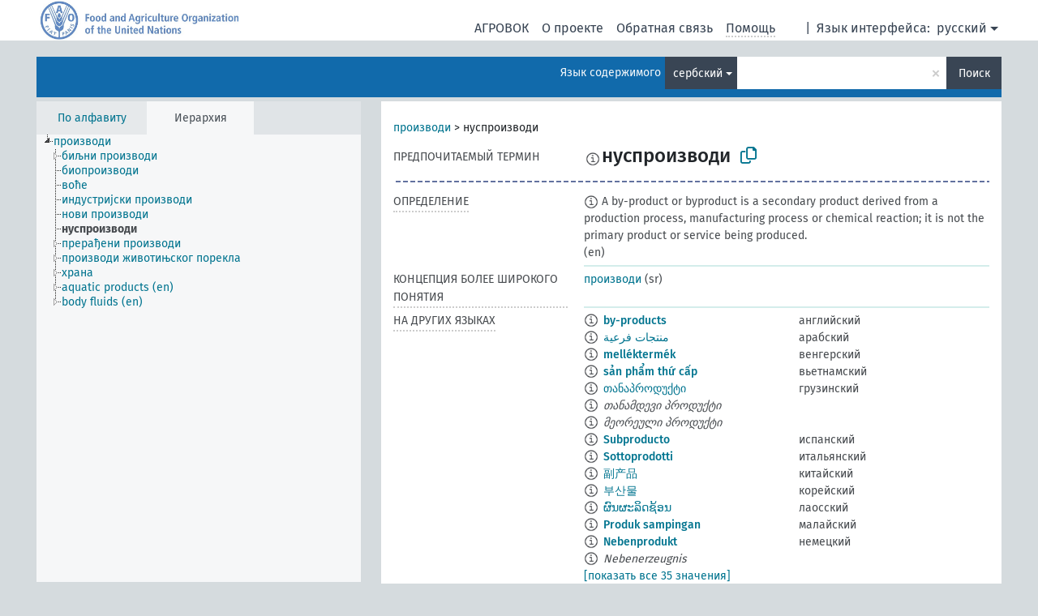

--- FILE ---
content_type: text/html; charset=UTF-8
request_url: https://agrovoc.fao.org/skosmosAsfa/asfa/ru/page/?clang=sr&uri=http%3A%2F%2Faims.fao.org%2Faos%2Fagrovoc%2Fc_1172
body_size: 10579
content:
<!DOCTYPE html>
<html dir="ltr" lang="ru" prefix="og: https://ogp.me/ns#">
<head>
<base href="https://agrovoc.fao.org/skosmosAsfa/">
<link rel="shortcut icon" href="favicon.ico">
<meta http-equiv="X-UA-Compatible" content="IE=Edge">
<meta http-equiv="Content-Type" content="text/html; charset=UTF-8">
<meta name="viewport" content="width=device-width, initial-scale=1.0">
<meta name="format-detection" content="telephone=no">
<meta name="generator" content="Skosmos 2.18">
<meta name="title" content="нуспроизводи - Asfa - asfa">
<meta property="og:title" content="нуспроизводи - Asfa - asfa">
<meta name="description" content="Concept нуспроизводи in vocabulary ">
<meta property="og:description" content="Concept нуспроизводи in vocabulary ">
<link rel="canonical" href="https://agrovoc.fao.org/skosmosAsfa/asfa/ru/page/c_1172?clang=sr">
<meta property="og:url" content="https://agrovoc.fao.org/skosmosAsfa/asfa/ru/page/c_1172?clang=sr">
<meta property="og:type" content="website">
<meta property="og:site_name" content="asfa">
<link href="vendor/twbs/bootstrap/dist/css/bootstrap.min.css" media="screen, print" rel="stylesheet" type="text/css">
<link href="vendor/vakata/jstree/dist/themes/default/style.min.css" media="screen, print" rel="stylesheet" type="text/css">
<link href="vendor/davidstutz/bootstrap-multiselect/dist/css/bootstrap-multiselect.min.css" media="screen, print" rel="stylesheet" type="text/css">
<link href="resource/css/fira.css" media="screen, print" rel="stylesheet" type="text/css">
<link href="resource/fontawesome/css/fontawesome.css" media="screen, print" rel="stylesheet" type="text/css">
<link href="resource/fontawesome/css/regular.css" media="screen, print" rel="stylesheet" type="text/css">
<link href="resource/fontawesome/css/solid.css" media="screen, print" rel="stylesheet" type="text/css">
<link href="resource/css/styles.css" media="screen, print" rel="stylesheet" type="text/css">
<link href="resource/css/fao.css" media="screen, print" rel="stylesheet" type="text/css">

<title>нуспроизводи - Asfa - asfa</title>
</head>
<body class="vocab-asfa">
  <noscript>
    <strong>We're sorry but Skosmos doesn't work properly without JavaScript enabled. Please enable it to continue.</strong>
  </noscript>
  <a id="skiptocontent" href="asfa/ru/page/?clang=sr&amp;uri=http%3A%2F%2Faims.fao.org%2Faos%2Fagrovoc%2Fc_1172#maincontent">Перейти к основному содержанию</a>
  <div class="topbar-container topbar-white">
    <div class="topbar topbar-white">
      <div id="topbar-service-helper">
<a  class="service-ru" href="ru/?clang=sr"><h1 id="service-name">Skosmos</h1></a>
</div>
<div id="topbar-language-navigation">
<div id="language" class="dropdown"><span class="navigation-font">|</span>
  <span class="navigation-font">Язык интерфейса:</span>
  <button type="button" class="btn btn-default dropdown-toggle navigation-font" data-bs-toggle="dropdown">русский<span class="caret"></span></button>
  <ul class="dropdown-menu dropdown-menu-end">
      <li><a class="dropdown-item" id="language-ar" class="versal" href="asfa/ar/page/?clang=sr&amp;uri=http%3A%2F%2Faims.fao.org%2Faos%2Fagrovoc%2Fc_1172"> العربية</a></li>
        <li><a class="dropdown-item" id="language-en" class="versal" href="asfa/en/page/?clang=sr&amp;uri=http%3A%2F%2Faims.fao.org%2Faos%2Fagrovoc%2Fc_1172"> English</a></li>
        <li><a class="dropdown-item" id="language-es" class="versal" href="asfa/es/page/?clang=sr&amp;uri=http%3A%2F%2Faims.fao.org%2Faos%2Fagrovoc%2Fc_1172"> español</a></li>
        <li><a class="dropdown-item" id="language-fr" class="versal" href="asfa/fr/page/?clang=sr&amp;uri=http%3A%2F%2Faims.fao.org%2Faos%2Fagrovoc%2Fc_1172"> français</a></li>
            <li><a class="dropdown-item" id="language-zh" class="versal" href="asfa/zh/page/?clang=sr&amp;uri=http%3A%2F%2Faims.fao.org%2Faos%2Fagrovoc%2Fc_1172"> 中文</a></li>
      </ul>
</div>
<div id="navigation">
          <a href="http://www.fao.org/agrovoc/" class="navigation-font"> АГРОВОК </a>
     <a href="ru/about?clang=sr" id="navi2" class="navigation-font">
  О проекте  </a>
  <a href="asfa/ru/feedback?clang=sr" id="navi3" class="navigation-font">
  Обратная связь  </a>
  <span class="skosmos-tooltip-wrapper skosmos-tooltip t-bottom" id="navi4" tabindex="0" data-title="Наведите указатель мышки на текст с пунктирным подчеркиванием, чтобы увидеть информацию о свойстве. &#xa; &#xa; Для сокращения поиска, пожалуйста, используйте символ * как в *животное или *патент*. В конце поисковых слов, поиск будет сокращён автоматически, даже если символ сокращения не введён вручную: таким образом, кот выдаст те же результаты, что и кот*.">
    <span class="navigation-font">Помощь</span>
  </span>
</div>
</div>

<!-- top-bar ENDS HERE -->

    </div>
  </div>
    <div class="headerbar">
    <div class="header-row"><div class="headerbar-coloured"></div><div class="header-left">
  <h1><a href="asfa/ru/?clang=sr"></a></h1>
</div>
<div class="header-float">
      <h2 class="sr-only">Поиск по словарю</h2>
    <div class="search-vocab-text"><p>Язык содержимого</p></div>
    <form class="navbar-form" role="search" name="text-search" action="asfa/ru/search">
    <input style="display: none" name="clang" value="sr" id="lang-input">
    <div class="input-group">
      <div class="input-group-btn">
        <label class="sr-only" for="lang-dropdown-toggle">Язык содержимого и поиска</label>
        <button type="button" class="btn btn-default dropdown-toggle" data-bs-toggle="dropdown" aria-expanded="false" id="lang-dropdown-toggle">сербский<span class="caret"></span></button>
        <ul class="dropdown-menu" aria-labelledby="lang-dropdown-toggle">
                            <li><a class="dropdown-item" href="asfa/ru/page/c_1172?clang=en" class="lang-button" hreflang="en">английский</a></li>
                    <li><a class="dropdown-item" href="asfa/ru/page/c_1172?clang=ar" class="lang-button" hreflang="ar">арабский</a></li>
                    <li><a class="dropdown-item" href="asfa/ru/page/c_1172?clang=be" class="lang-button" hreflang="be">белорусский</a></li>
                    <li><a class="dropdown-item" href="asfa/ru/page/c_1172?clang=my" class="lang-button" hreflang="my">бирманский</a></li>
                    <li><a class="dropdown-item" href="asfa/ru/page/c_1172?clang=hu" class="lang-button" hreflang="hu">венгерский</a></li>
                    <li><a class="dropdown-item" href="asfa/ru/page/c_1172?clang=vi" class="lang-button" hreflang="vi">вьетнамский</a></li>
                    <li><a class="dropdown-item" href="asfa/ru/page/c_1172?clang=el" class="lang-button" hreflang="el">греческий</a></li>
                    <li><a class="dropdown-item" href="asfa/ru/page/c_1172?clang=ka" class="lang-button" hreflang="ka">грузинский</a></li>
                    <li><a class="dropdown-item" href="asfa/ru/page/c_1172?clang=da" class="lang-button" hreflang="da">датский</a></li>
                    <li><a class="dropdown-item" href="asfa/ru/page/c_1172?clang=es" class="lang-button" hreflang="es">испанский</a></li>
                    <li><a class="dropdown-item" href="asfa/ru/page/c_1172?clang=it" class="lang-button" hreflang="it">итальянский</a></li>
                    <li><a class="dropdown-item" href="asfa/ru/page/c_1172?clang=ca" class="lang-button" hreflang="ca">каталанский</a></li>
                    <li><a class="dropdown-item" href="asfa/ru/page/c_1172?clang=zh" class="lang-button" hreflang="zh">китайский</a></li>
                    <li><a class="dropdown-item" href="asfa/ru/page/c_1172?clang=ko" class="lang-button" hreflang="ko">корейский</a></li>
                    <li><a class="dropdown-item" href="asfa/ru/page/c_1172?clang=km" class="lang-button" hreflang="km">кхмерский</a></li>
                    <li><a class="dropdown-item" href="asfa/ru/page/c_1172?clang=lo" class="lang-button" hreflang="lo">лаосский</a></li>
                    <li><a class="dropdown-item" href="asfa/ru/page/c_1172?clang=la" class="lang-button" hreflang="la">латинский</a></li>
                    <li><a class="dropdown-item" href="asfa/ru/page/c_1172?clang=ms" class="lang-button" hreflang="ms">малайский</a></li>
                    <li><a class="dropdown-item" href="asfa/ru/page/c_1172?clang=de" class="lang-button" hreflang="de">немецкий</a></li>
                    <li><a class="dropdown-item" href="asfa/ru/page/c_1172?clang=nl" class="lang-button" hreflang="nl">нидерландский</a></li>
                    <li><a class="dropdown-item" href="asfa/ru/page/c_1172?clang=nb" class="lang-button" hreflang="nb">норвежский букмол</a></li>
                    <li><a class="dropdown-item" href="asfa/ru/page/c_1172?clang=nn" class="lang-button" hreflang="nn">нюнорск</a></li>
                    <li><a class="dropdown-item" href="asfa/ru/page/c_1172?clang=fa" class="lang-button" hreflang="fa">персидский</a></li>
                    <li><a class="dropdown-item" href="asfa/ru/page/c_1172?clang=pl" class="lang-button" hreflang="pl">польский</a></li>
                    <li><a class="dropdown-item" href="asfa/ru/page/c_1172?clang=pt" class="lang-button" hreflang="pt">португальский</a></li>
                    <li><a class="dropdown-item" href="asfa/ru/page/c_1172?clang=pt-BR" class="lang-button" hreflang="pt-BR">португальский (Бразилия)</a></li>
                    <li><a class="dropdown-item" href="asfa/ru/page/c_1172?clang=ro" class="lang-button" hreflang="ro">румынский</a></li>
                    <li><a class="dropdown-item" href="asfa/ru/page/c_1172" class="lang-button" hreflang="ru">русский</a></li>
                    <li><a class="dropdown-item" href="asfa/ru/page/c_1172?clang=sr" class="lang-button" hreflang="sr">сербский</a></li>
                    <li><a class="dropdown-item" href="asfa/ru/page/c_1172?clang=sk" class="lang-button" hreflang="sk">словацкий</a></li>
                    <li><a class="dropdown-item" href="asfa/ru/page/c_1172?clang=sw" class="lang-button" hreflang="sw">суахили</a></li>
                    <li><a class="dropdown-item" href="asfa/ru/page/c_1172?clang=th" class="lang-button" hreflang="th">тайский</a></li>
                    <li><a class="dropdown-item" href="asfa/ru/page/c_1172?clang=te" class="lang-button" hreflang="te">телугу</a></li>
                    <li><a class="dropdown-item" href="asfa/ru/page/c_1172?clang=tr" class="lang-button" hreflang="tr">турецкий</a></li>
                    <li><a class="dropdown-item" href="asfa/ru/page/c_1172?clang=uk" class="lang-button" hreflang="uk">украинский</a></li>
                    <li><a class="dropdown-item" href="asfa/ru/page/c_1172?clang=fi" class="lang-button" hreflang="fi">финский</a></li>
                    <li><a class="dropdown-item" href="asfa/ru/page/c_1172?clang=fr" class="lang-button" hreflang="fr">французский</a></li>
                    <li><a class="dropdown-item" href="asfa/ru/page/c_1172?clang=hi" class="lang-button" hreflang="hi">хинди</a></li>
                    <li><a class="dropdown-item" href="asfa/ru/page/c_1172?clang=cs" class="lang-button" hreflang="cs">чешский</a></li>
                    <li><a class="dropdown-item" href="asfa/ru/page/c_1172?clang=sv" class="lang-button" hreflang="sv">шведский</a></li>
                    <li><a class="dropdown-item" href="asfa/ru/page/c_1172?clang=et" class="lang-button" hreflang="et">эстонский</a></li>
                    <li><a class="dropdown-item" href="asfa/ru/page/c_1172?clang=ja" class="lang-button" hreflang="ja">японский</a></li>
                            <li>
            <a class="dropdown-item" href="asfa/ru/page/?uri=http://aims.fao.org/aos/agrovoc/c_1172&amp;clang=sr&amp;anylang=on"
              class="lang-button" id="lang-button-all">Любой язык</a>
            <input name="anylang" type="checkbox">
          </li>
        </ul>
      </div><!-- /btn-group -->
      <label class="sr-only" for="search-field">Введите термин для поиска</label>
      <input id="search-field" type="text" class="form-control" name="q" value="">
      <div class="input-group-btn">
        <label class="sr-only" for="search-all-button">Найти</label>
        <button id="search-all-button" type="submit" class="btn btn-primary">Поиск</button>
      </div>
    </div>
      </form>
</div>
</div>  </div>
    <div class="main-container">
        <div id="sidebar">
          <div class="sidebar-buttons">
                <h2 class="sr-only">Список на боковой панели: составить список и просмотреть содержимое словаря по критерию</h2>
        <ul class="nav nav-tabs">
                                      <h3 class="sr-only">Показать словарные концепции по алфавиту</h3>
                    <li id="alpha" class="nav-item"><a class="nav-link" href="asfa/ru/index?clang=sr">По алфавиту</a></li>
                                                  <h3 class="sr-only">Показать словарные концепции по иерархии</h3>
                    <li id="hierarchy" class="nav-item">
            <a class="nav-link active" href="#" id="hier-trigger"
                        >Иерархия            </a>
          </li>
                                                </ul>
      </div>
      
            <h4 class="sr-only">Словарные концепции по алфавиту</h4>
            <div class="sidebar-grey  concept-hierarchy">
        <div id="alphabetical-menu">
                  </div>
              </div>
        </div>
    
            <main id="maincontent" tabindex="-1">
            <div class="content">
        <div id="content-top"></div>
                     <h2 class="sr-only">Информация о концепции</h2>
            <div class="concept-info">
      <div class="concept-main">
              <div class="row">
                                      <div class="crumb-path">
                        <a class="propertyvalue bread-crumb" href="asfa/ru/page/c_6211?clang=sr">производи</a><span class="bread-crumb"> > </span>
                                                <span class="bread-crumb propertylabel-pink">нуспроизводи</span>
                                                </div>
                          </div>
            <div class="row property prop-preflabel"><div class="property-label property-label-pref"><h3 class="versal">
                                      Предпочитаемый термин
                      </h3></div><div class="property-value-column"><span class="reified-property-value xl-pref-label tooltip-html"><img src="resource/pics/about.png"><div class="reified-tooltip tooltip-html-content"><p><span class="tooltip-prop">Создано</span>:
                <span class="versal">2020-02-04T08:49:06.811+01:00</span></p></div></span><span class="prefLabel" id="pref-label">нуспроизводи</span>
                &nbsp;
        <button type="button" data-bs-toggle="tooltip" data-bs-placement="button" title="Copy to clipboard" class="btn btn-default btn-xs copy-clipboard" for="#pref-label"><span class="fa-regular fa-copy"></span></button></div><div class="col-md-12"><div class="preflabel-spacer"></div></div></div>
                       <div class="row property prop-skos_definition">
          <div class="property-label">
            <h3 class="versal               property-click skosmos-tooltip-wrapper skosmos-tooltip t-top" data-title="Полное объяснение предполагаемого значения концепции
              ">
                              Определение
                          </h3>
          </div>
          <div class="property-value-column"><div class="property-value-wrapper">
                <ul>
                     <li>
                                                                            <span class="versal reified-property-value tooltip-html">
                  <img alt="Information" src="resource/pics/about.png"> A by-product or byproduct is a secondary product derived from a production process, manufacturing process or chemical reaction; it is not the primary product or service being produced. 
                  <div class="reified-tooltip tooltip-html-content"><p><span class="tooltip-prop">Источник</span>: <a href="https://en.wikipedia.org/wiki/By-product">https://en.wikipedia.org/wiki/By-product</a></p><p><span class="tooltip-prop">Создано</span>: <a href="">7/20/21</a></p></div>
                </span>
                                                <span class="versal"> (en)</span>                                                      </li>
                </ul>
                </div></div></div>
                               <div class="row property prop-skos_broader">
          <div class="property-label">
            <h3 class="versal               property-click skosmos-tooltip-wrapper skosmos-tooltip t-top" data-title="Концепция более широкого понятия
              ">
                              Концепция более широкого понятия
                          </h3>
          </div>
          <div class="property-value-column"><div class="property-value-wrapper">
                <ul>
                     <li>
                                                                               <a href="asfa/ru/page/c_6211?clang=sr"> производи</a>
                                                <span class="versal"> (sr)</span>                                                      </li>
                </ul>
                </div></div></div>
                                <div class="row property prop-other-languages">
        <div class="property-label"><h3 class="versal property-click skosmos-tooltip-wrapper skosmos-tooltip t-top" data-title="Термины для концепции на других языках." >На других языках</h3></div>
        <div class="property-value-column">
          <div class="property-value-wrapper">
            <ul>
                                          <li class="row other-languages first-of-language">
                <div class="col-6 versal versal-pref">
                                    <span class="reified-property-value xl-label tooltip-html">
                    <img alt="Information" src="resource/pics/about.png">
                    <div class="reified-tooltip tooltip-html-content">
                                                              <p><span class="tooltip-prop">Создано</span>:
                        <span class="versal">1981-01-09T00:00:00Z</span>
                      </p>
                                                                                  <p><span class="tooltip-prop">Последнее изменение</span>:
                        <span class="versal">2021-07-08T15:55:48</span>
                      </p>
                                                                                  <p><span class="tooltip-prop">skos:notation</span>:
                        <span class="versal">1172</span>
                      </p>
                                                            </div>
                  </span>
                                                      <a href='asfa/ru/page/c_1172?clang=en' hreflang='en'>by-products</a>
                                  </div>
                <div class="col-6 versal"><p>английский</p></div>
              </li>
                                                        <li class="row other-languages first-of-language">
                <div class="col-6 versal versal-pref">
                                    <span class="reified-property-value xl-label tooltip-html">
                    <img alt="Information" src="resource/pics/about.png">
                    <div class="reified-tooltip tooltip-html-content">
                                                              <p><span class="tooltip-prop">Создано</span>:
                        <span class="versal">2002-12-12T00:00:00Z</span>
                      </p>
                                                                                  <p><span class="tooltip-prop">skos:notation</span>:
                        <span class="versal">1172</span>
                      </p>
                                                            </div>
                  </span>
                                                      <a href='asfa/ru/page/c_1172?clang=ar' hreflang='ar'>منتجات فرعية</a>
                                  </div>
                <div class="col-6 versal"><p>арабский</p></div>
              </li>
                                                        <li class="row other-languages first-of-language">
                <div class="col-6 versal versal-pref">
                                    <span class="reified-property-value xl-label tooltip-html">
                    <img alt="Information" src="resource/pics/about.png">
                    <div class="reified-tooltip tooltip-html-content">
                                                              <p><span class="tooltip-prop">Создано</span>:
                        <span class="versal">2006-12-06T00:00:00Z</span>
                      </p>
                                                                                  <p><span class="tooltip-prop">skos:notation</span>:
                        <span class="versal">1172</span>
                      </p>
                                                            </div>
                  </span>
                                                      <a href='asfa/ru/page/c_1172?clang=hu' hreflang='hu'>melléktermék</a>
                                  </div>
                <div class="col-6 versal"><p>венгерский</p></div>
              </li>
                                                        <li class="row other-languages first-of-language">
                <div class="col-6 versal versal-pref">
                                    <span class="reified-property-value xl-label tooltip-html">
                    <img alt="Information" src="resource/pics/about.png">
                    <div class="reified-tooltip tooltip-html-content">
                                                              <p><span class="tooltip-prop">Создано</span>:
                        <span class="versal">2024-01-31T12:23:42Z</span>
                      </p>
                                                            </div>
                  </span>
                                                      <a href='asfa/ru/page/c_1172?clang=vi' hreflang='vi'>sản phẩm thứ cấp</a>
                                  </div>
                <div class="col-6 versal"><p>вьетнамский</p></div>
              </li>
                                                        <li class="row other-languages first-of-language">
                <div class="col-6 versal versal-pref">
                                    <span class="reified-property-value xl-label tooltip-html">
                    <img alt="Information" src="resource/pics/about.png">
                    <div class="reified-tooltip tooltip-html-content">
                                                              <p><span class="tooltip-prop">Создано</span>:
                        <span class="versal">2023-08-27T12:09:07</span>
                      </p>
                                                            </div>
                  </span>
                                                      <a href='asfa/ru/page/c_1172?clang=ka' hreflang='ka'>თანაპროდუქტი</a>
                                  </div>
                <div class="col-6 versal"><p>грузинский</p></div>
              </li>
                            <li class="row other-languages">
                <div class="col-6 versal replaced">
                                    <span class="reified-property-value xl-label tooltip-html">
                    <img alt="Information" src="resource/pics/about.png">
                    <div class="reified-tooltip tooltip-html-content">
                                                              <p><span class="tooltip-prop">Создано</span>:
                        <span class="versal">2023-08-27T12:09:49</span>
                      </p>
                                                            </div>
                  </span>
                                    თანამდევი პროდუქტი
                                  </div>
                <div class="col-6 versal"></div>
              </li>
                            <li class="row other-languages">
                <div class="col-6 versal replaced">
                                    <span class="reified-property-value xl-label tooltip-html">
                    <img alt="Information" src="resource/pics/about.png">
                    <div class="reified-tooltip tooltip-html-content">
                                                              <p><span class="tooltip-prop">Создано</span>:
                        <span class="versal">2023-08-27T12:10:14</span>
                      </p>
                                                            </div>
                  </span>
                                    მეორეული პროდუქტი
                                  </div>
                <div class="col-6 versal"></div>
              </li>
                                                        <li class="row other-languages first-of-language">
                <div class="col-6 versal versal-pref">
                                    <span class="reified-property-value xl-label tooltip-html">
                    <img alt="Information" src="resource/pics/about.png">
                    <div class="reified-tooltip tooltip-html-content">
                                                              <p><span class="tooltip-prop">Создано</span>:
                        <span class="versal">2024-07-03T16:11:42Z</span>
                      </p>
                                                            </div>
                  </span>
                                                      <a href='asfa/ru/page/c_1172?clang=es' hreflang='es'>Subproducto</a>
                                  </div>
                <div class="col-6 versal"><p>испанский</p></div>
              </li>
                                                        <li class="row other-languages first-of-language">
                <div class="col-6 versal versal-pref">
                                    <span class="reified-property-value xl-label tooltip-html">
                    <img alt="Information" src="resource/pics/about.png">
                    <div class="reified-tooltip tooltip-html-content">
                                                              <p><span class="tooltip-prop">Создано</span>:
                        <span class="versal">2006-12-18T00:00:00Z</span>
                      </p>
                                                                                  <p><span class="tooltip-prop">skos:notation</span>:
                        <span class="versal">1172</span>
                      </p>
                                                            </div>
                  </span>
                                                      <a href='asfa/ru/page/c_1172?clang=it' hreflang='it'>Sottoprodotti</a>
                                  </div>
                <div class="col-6 versal"><p>итальянский</p></div>
              </li>
                                                        <li class="row other-languages first-of-language">
                <div class="col-6 versal versal-pref">
                                    <span class="reified-property-value xl-label tooltip-html">
                    <img alt="Information" src="resource/pics/about.png">
                    <div class="reified-tooltip tooltip-html-content">
                                                              <p><span class="tooltip-prop">Создано</span>:
                        <span class="versal">2002-12-12T00:00:00Z</span>
                      </p>
                                                                                  <p><span class="tooltip-prop">skos:notation</span>:
                        <span class="versal">1172</span>
                      </p>
                                                            </div>
                  </span>
                                                      <a href='asfa/ru/page/c_1172?clang=zh' hreflang='zh'>副产品</a>
                                  </div>
                <div class="col-6 versal"><p>китайский</p></div>
              </li>
                                                        <li class="row other-languages first-of-language">
                <div class="col-6 versal versal-pref">
                                    <span class="reified-property-value xl-label tooltip-html">
                    <img alt="Information" src="resource/pics/about.png">
                    <div class="reified-tooltip tooltip-html-content">
                                                              <p><span class="tooltip-prop">Создано</span>:
                        <span class="versal">2009-12-02T00:00:00Z</span>
                      </p>
                                                                                  <p><span class="tooltip-prop">skos:notation</span>:
                        <span class="versal">1172</span>
                      </p>
                                                            </div>
                  </span>
                                                      <a href='asfa/ru/page/c_1172?clang=ko' hreflang='ko'>부산물</a>
                                  </div>
                <div class="col-6 versal"><p>корейский</p></div>
              </li>
                                                        <li class="row other-languages first-of-language">
                <div class="col-6 versal versal-pref">
                                    <span class="reified-property-value xl-label tooltip-html">
                    <img alt="Information" src="resource/pics/about.png">
                    <div class="reified-tooltip tooltip-html-content">
                                                              <p><span class="tooltip-prop">Создано</span>:
                        <span class="versal">2005-12-16T00:00:00Z</span>
                      </p>
                                                                                  <p><span class="tooltip-prop">skos:notation</span>:
                        <span class="versal">1172</span>
                      </p>
                                                            </div>
                  </span>
                                                      <a href='asfa/ru/page/c_1172?clang=lo' hreflang='lo'>ຜົນຜະລິດຊ້ອນ</a>
                                  </div>
                <div class="col-6 versal"><p>лаосский</p></div>
              </li>
                                                        <li class="row other-languages first-of-language">
                <div class="col-6 versal versal-pref">
                                    <span class="reified-property-value xl-label tooltip-html">
                    <img alt="Information" src="resource/pics/about.png">
                    <div class="reified-tooltip tooltip-html-content">
                                                              <p><span class="tooltip-prop">Создано</span>:
                        <span class="versal">2012-03-14T10:43:10Z</span>
                      </p>
                                                                                  <p><span class="tooltip-prop">Последнее изменение</span>:
                        <span class="versal">2013-08-21T23:49:26Z</span>
                      </p>
                                                                                  <p><span class="tooltip-prop">skos:notation</span>:
                        <span class="versal">1331692990804</span>
                      </p>
                                                            </div>
                  </span>
                                                      <a href='asfa/ru/page/c_1172?clang=ms' hreflang='ms'>Produk sampingan</a>
                                  </div>
                <div class="col-6 versal"><p>малайский</p></div>
              </li>
                                                        <li class="row other-languages first-of-language">
                <div class="col-6 versal versal-pref">
                                    <span class="reified-property-value xl-label tooltip-html">
                    <img alt="Information" src="resource/pics/about.png">
                    <div class="reified-tooltip tooltip-html-content">
                                                              <p><span class="tooltip-prop">Создано</span>:
                        <span class="versal">1996-12-24T00:00:00Z</span>
                      </p>
                                                                                  <p><span class="tooltip-prop">Последнее изменение</span>:
                        <span class="versal">2013-08-21T17:24:40Z</span>
                      </p>
                                                                                  <p><span class="tooltip-prop">skos:notation</span>:
                        <span class="versal">1172</span>
                      </p>
                                                            </div>
                  </span>
                                                      <a href='asfa/ru/page/c_1172?clang=de' hreflang='de'>Nebenprodukt</a>
                                  </div>
                <div class="col-6 versal"><p>немецкий</p></div>
              </li>
                            <li class="row other-languages">
                <div class="col-6 versal replaced">
                                    <span class="reified-property-value xl-label tooltip-html">
                    <img alt="Information" src="resource/pics/about.png">
                    <div class="reified-tooltip tooltip-html-content">
                                                              <p><span class="tooltip-prop">Создано</span>:
                        <span class="versal">2013-08-21T17:23:22Z</span>
                      </p>
                                                                                  <p><span class="tooltip-prop">Последнее изменение</span>:
                        <span class="versal">2013-08-21T17:24:40Z</span>
                      </p>
                                                                                  <p><span class="tooltip-prop">skos:notation</span>:
                        <span class="versal">1377077002370</span>
                      </p>
                                                            </div>
                  </span>
                                    Nebenerzeugnis
                                  </div>
                <div class="col-6 versal"></div>
              </li>
                                                        <li class="row other-languages first-of-language">
                <div class="col-6 versal versal-pref">
                                    <span class="reified-property-value xl-label tooltip-html">
                    <img alt="Information" src="resource/pics/about.png">
                    <div class="reified-tooltip tooltip-html-content">
                                                              <p><span class="tooltip-prop">Создано</span>:
                        <span class="versal">2021-10-31T16:53:05</span>
                      </p>
                                                            </div>
                  </span>
                                                      <a href='asfa/ru/page/c_1172?clang=nb' hreflang='nb'>biprodukter</a>
                                  </div>
                <div class="col-6 versal"><p>норвежский букмол</p></div>
              </li>
                                                        <li class="row other-languages first-of-language">
                <div class="col-6 versal versal-pref">
                                    <span class="reified-property-value xl-label tooltip-html">
                    <img alt="Information" src="resource/pics/about.png">
                    <div class="reified-tooltip tooltip-html-content">
                                                              <p><span class="tooltip-prop">Создано</span>:
                        <span class="versal">2007-04-20T00:00:00Z</span>
                      </p>
                                                                                  <p><span class="tooltip-prop">skos:notation</span>:
                        <span class="versal">1172</span>
                      </p>
                                                            </div>
                  </span>
                                                      <a href='asfa/ru/page/c_1172?clang=fa' hreflang='fa'>فراورده‌های فرعی</a>
                                  </div>
                <div class="col-6 versal"><p>персидский</p></div>
              </li>
                            <li class="row other-languages">
                <div class="col-6 versal replaced">
                                    <span class="reified-property-value xl-label tooltip-html">
                    <img alt="Information" src="resource/pics/about.png">
                    <div class="reified-tooltip tooltip-html-content">
                                                              <p><span class="tooltip-prop">Создано</span>:
                        <span class="versal">2007-04-20T00:00:00Z</span>
                      </p>
                                                                                  <p><span class="tooltip-prop">skos:notation</span>:
                        <span class="versal">82348</span>
                      </p>
                                                            </div>
                  </span>
                                    فراورده‌های جانبی
                                  </div>
                <div class="col-6 versal"></div>
              </li>
                                                        <li class="row other-languages first-of-language">
                <div class="col-6 versal versal-pref">
                                    <span class="reified-property-value xl-label tooltip-html">
                    <img alt="Information" src="resource/pics/about.png">
                    <div class="reified-tooltip tooltip-html-content">
                                                              <p><span class="tooltip-prop">Создано</span>:
                        <span class="versal">2006-12-19T00:00:00Z</span>
                      </p>
                                                                                  <p><span class="tooltip-prop">skos:notation</span>:
                        <span class="versal">1172</span>
                      </p>
                                                            </div>
                  </span>
                                                      <a href='asfa/ru/page/c_1172?clang=pl' hreflang='pl'>Produkt uboczny</a>
                                  </div>
                <div class="col-6 versal"><p>польский</p></div>
              </li>
                                                        <li class="row other-languages first-of-language">
                <div class="col-6 versal versal-pref">
                                    <span class="reified-property-value xl-label tooltip-html">
                    <img alt="Information" src="resource/pics/about.png">
                    <div class="reified-tooltip tooltip-html-content">
                                                              <p><span class="tooltip-prop">Создано</span>:
                        <span class="versal">1998-08-04T00:00:00Z</span>
                      </p>
                                                                                  <p><span class="tooltip-prop">Последнее изменение</span>:
                        <span class="versal">2021-06-16T21:24:42Z</span>
                      </p>
                                                                                  <p><span class="tooltip-prop">skos:notation</span>:
                        <span class="versal">1172</span>
                      </p>
                                                            </div>
                  </span>
                                                      <a href='asfa/ru/page/c_1172?clang=pt' hreflang='pt'>subproduto</a>
                                  </div>
                <div class="col-6 versal"><p>португальский</p></div>
              </li>
                                                        <li class="row other-languages first-of-language">
                <div class="col-6 versal versal-pref">
                                    <span class="reified-property-value xl-label tooltip-html">
                    <img alt="Information" src="resource/pics/about.png">
                    <div class="reified-tooltip tooltip-html-content">
                                                              <p><span class="tooltip-prop">Создано</span>:
                        <span class="versal">2023-08-28T17:26:42Z</span>
                      </p>
                                                            </div>
                  </span>
                                                      <a href='asfa/ru/page/c_1172?clang=pt-BR' hreflang='pt-BR'>subproduto</a>
                                  </div>
                <div class="col-6 versal"><p>португальский (Бразилия)</p></div>
              </li>
                                                        <li class="row other-languages first-of-language">
                <div class="col-6 versal versal-pref">
                                    <span class="reified-property-value xl-label tooltip-html">
                    <img alt="Information" src="resource/pics/about.png">
                    <div class="reified-tooltip tooltip-html-content">
                                                              <p><span class="tooltip-prop">Создано</span>:
                        <span class="versal">2019-04-18T13:26:53.356+02:00</span>
                      </p>
                                                            </div>
                  </span>
                                                      <a href='asfa/ru/page/c_1172?clang=ro' hreflang='ro'>subproduse</a>
                                  </div>
                <div class="col-6 versal"><p>румынский</p></div>
              </li>
                            <li class="row other-languages">
                <div class="col-6 versal replaced">
                                    <span class="reified-property-value xl-label tooltip-html">
                    <img alt="Information" src="resource/pics/about.png">
                    <div class="reified-tooltip tooltip-html-content">
                                                              <p><span class="tooltip-prop">Создано</span>:
                        <span class="versal">2025-06-19T07:21:04</span>
                      </p>
                                                            </div>
                  </span>
                                    produse secundare
                                  </div>
                <div class="col-6 versal"></div>
              </li>
                                                        <li class="row other-languages first-of-language">
                <div class="col-6 versal versal-pref">
                                    <span class="reified-property-value xl-label tooltip-html">
                    <img alt="Information" src="resource/pics/about.png">
                    <div class="reified-tooltip tooltip-html-content">
                                                              <p><span class="tooltip-prop">Создано</span>:
                        <span class="versal">2009-03-16T00:00:00Z</span>
                      </p>
                                                                                  <p><span class="tooltip-prop">skos:notation</span>:
                        <span class="versal">1172</span>
                      </p>
                                                            </div>
                  </span>
                                                      <a href='asfa/ru/page/c_1172' hreflang='ru'>побочная продукция</a>
                                  </div>
                <div class="col-6 versal"><p>русский</p></div>
              </li>
                                                        <li class="row other-languages first-of-language">
                <div class="col-6 versal versal-pref">
                                    <span class="reified-property-value xl-label tooltip-html">
                    <img alt="Information" src="resource/pics/about.png">
                    <div class="reified-tooltip tooltip-html-content">
                                                              <p><span class="tooltip-prop">Создано</span>:
                        <span class="versal">2005-12-16T00:00:00Z</span>
                      </p>
                                                                                  <p><span class="tooltip-prop">skos:notation</span>:
                        <span class="versal">1172</span>
                      </p>
                                                            </div>
                  </span>
                                                      <a href='asfa/ru/page/c_1172?clang=sk' hreflang='sk'>vedľajšie produkty</a>
                                  </div>
                <div class="col-6 versal"><p>словацкий</p></div>
              </li>
                                                        <li class="row other-languages first-of-language">
                <div class="col-6 versal versal-pref">
                                    <span class="reified-property-value xl-label tooltip-html">
                    <img alt="Information" src="resource/pics/about.png">
                    <div class="reified-tooltip tooltip-html-content">
                                                              <p><span class="tooltip-prop">Создано</span>:
                        <span class="versal">2022-03-28T14:31:42Z</span>
                      </p>
                                                            </div>
                  </span>
                                                      <a href='asfa/ru/page/c_1172?clang=sw' hreflang='sw'>mchakato wa kibaolojia pamoja na bidhaa kuu</a>
                                  </div>
                <div class="col-6 versal"><p>суахили</p></div>
              </li>
                                                        <li class="row other-languages first-of-language">
                <div class="col-6 versal versal-pref">
                                    <span class="reified-property-value xl-label tooltip-html">
                    <img alt="Information" src="resource/pics/about.png">
                    <div class="reified-tooltip tooltip-html-content">
                                                              <p><span class="tooltip-prop">Создано</span>:
                        <span class="versal">2005-08-19T00:00:00Z</span>
                      </p>
                                                                                  <p><span class="tooltip-prop">skos:notation</span>:
                        <span class="versal">1172</span>
                      </p>
                                                            </div>
                  </span>
                                                      <a href='asfa/ru/page/c_1172?clang=th' hreflang='th'>ผลพลอยได้</a>
                                  </div>
                <div class="col-6 versal"><p>тайский</p></div>
              </li>
                                                        <li class="row other-languages first-of-language">
                <div class="col-6 versal versal-pref">
                                    <span class="reified-property-value xl-label tooltip-html">
                    <img alt="Information" src="resource/pics/about.png">
                    <div class="reified-tooltip tooltip-html-content">
                                                              <p><span class="tooltip-prop">Создано</span>:
                        <span class="versal">2012-02-03T17:10:19Z</span>
                      </p>
                                                                                  <p><span class="tooltip-prop">Последнее изменение</span>:
                        <span class="versal">2012-02-03T17:10:19Z</span>
                      </p>
                                                                                  <p><span class="tooltip-prop">skos:notation</span>:
                        <span class="versal">1172</span>
                      </p>
                                                            </div>
                  </span>
                                                      <a href='asfa/ru/page/c_1172?clang=te' hreflang='te'>గుంతలు శుభ్రపరచడం</a>
                                  </div>
                <div class="col-6 versal"><p>телугу</p></div>
              </li>
                                                        <li class="row other-languages first-of-language">
                <div class="col-6 versal versal-pref">
                                    <span class="reified-property-value xl-label tooltip-html">
                    <img alt="Information" src="resource/pics/about.png">
                    <div class="reified-tooltip tooltip-html-content">
                                                              <p><span class="tooltip-prop">Создано</span>:
                        <span class="versal">2011-11-20T19:55:32Z</span>
                      </p>
                                                                                  <p><span class="tooltip-prop">Последнее изменение</span>:
                        <span class="versal">2014-07-03T18:41:30Z</span>
                      </p>
                                                                                  <p><span class="tooltip-prop">skos:notation</span>:
                        <span class="versal">1172</span>
                      </p>
                                                            </div>
                  </span>
                                                      <a href='asfa/ru/page/c_1172?clang=tr' hreflang='tr'>yan ürün</a>
                                  </div>
                <div class="col-6 versal"><p>турецкий</p></div>
              </li>
                                                        <li class="row other-languages first-of-language">
                <div class="col-6 versal versal-pref">
                                    <span class="reified-property-value xl-label tooltip-html">
                    <img alt="Information" src="resource/pics/about.png">
                    <div class="reified-tooltip tooltip-html-content">
                                                              <p><span class="tooltip-prop">Создано</span>:
                        <span class="versal">2016-08-10T19:33:42Z</span>
                      </p>
                                                                                  <p><span class="tooltip-prop">Последнее изменение</span>:
                        <span class="versal">2021-11-24T23:48:21</span>
                      </p>
                                                            </div>
                  </span>
                                                      <a href='asfa/ru/page/c_1172?clang=uk' hreflang='uk'>побічні продукти</a>
                                  </div>
                <div class="col-6 versal"><p>украинский</p></div>
              </li>
                            <li class="row other-languages">
                <div class="col-6 versal replaced">
                                    <span class="reified-property-value xl-label tooltip-html">
                    <img alt="Information" src="resource/pics/about.png">
                    <div class="reified-tooltip tooltip-html-content">
                                                              <p><span class="tooltip-prop">Создано</span>:
                        <span class="versal">2023-05-24T12:23:44</span>
                      </p>
                                                            </div>
                  </span>
                                    субпродукти
                                  </div>
                <div class="col-6 versal"></div>
              </li>
                                                        <li class="row other-languages first-of-language">
                <div class="col-6 versal versal-pref">
                                    <span class="reified-property-value xl-label tooltip-html">
                    <img alt="Information" src="resource/pics/about.png">
                    <div class="reified-tooltip tooltip-html-content">
                                                              <p><span class="tooltip-prop">Создано</span>:
                        <span class="versal">1981-01-21T00:00:00Z</span>
                      </p>
                                                                                  <p><span class="tooltip-prop">Последнее изменение</span>:
                        <span class="versal">2021-05-24T17:34:42Z</span>
                      </p>
                                                                                  <p><span class="tooltip-prop">skos:notation</span>:
                        <span class="versal">1172</span>
                      </p>
                                                            </div>
                  </span>
                                                      <a href='asfa/ru/page/c_1172?clang=fr' hreflang='fr'>sous-produit</a>
                                  </div>
                <div class="col-6 versal"><p>французский</p></div>
              </li>
                                                        <li class="row other-languages first-of-language">
                <div class="col-6 versal versal-pref">
                                    <span class="reified-property-value xl-label tooltip-html">
                    <img alt="Information" src="resource/pics/about.png">
                    <div class="reified-tooltip tooltip-html-content">
                                                              <p><span class="tooltip-prop">Создано</span>:
                        <span class="versal">1981-01-09T00:00:00Z</span>
                      </p>
                                                                                  <p><span class="tooltip-prop">skos:notation</span>:
                        <span class="versal">1172</span>
                      </p>
                                                            </div>
                  </span>
                                                      <a href='asfa/ru/page/c_1172?clang=hi' hreflang='hi'>उप-उत्पाद</a>
                                  </div>
                <div class="col-6 versal"><p>хинди</p></div>
              </li>
                                                        <li class="row other-languages first-of-language">
                <div class="col-6 versal versal-pref">
                                    <span class="reified-property-value xl-label tooltip-html">
                    <img alt="Information" src="resource/pics/about.png">
                    <div class="reified-tooltip tooltip-html-content">
                                                              <p><span class="tooltip-prop">Создано</span>:
                        <span class="versal">2003-03-27T00:00:00Z</span>
                      </p>
                                                                                  <p><span class="tooltip-prop">skos:notation</span>:
                        <span class="versal">1172</span>
                      </p>
                                                            </div>
                  </span>
                                                      <a href='asfa/ru/page/c_1172?clang=cs' hreflang='cs'>vedlejší produkty</a>
                                  </div>
                <div class="col-6 versal"><p>чешский</p></div>
              </li>
                                                        <li class="row other-languages first-of-language">
                <div class="col-6 versal versal-pref">
                                    <span class="reified-property-value xl-label tooltip-html">
                    <img alt="Information" src="resource/pics/about.png">
                    <div class="reified-tooltip tooltip-html-content">
                                                              <p><span class="tooltip-prop">Создано</span>:
                        <span class="versal">2005-08-09T00:00:00Z</span>
                      </p>
                                                                                  <p><span class="tooltip-prop">skos:notation</span>:
                        <span class="versal">1172</span>
                      </p>
                                                            </div>
                  </span>
                                                      <a href='asfa/ru/page/c_1172?clang=ja' hreflang='ja'>副産物</a>
                                  </div>
                <div class="col-6 versal"><p>японский</p></div>
              </li>
                                        </ul>
          </div>
        </div>
      </div>
              <div class="row property prop-uri">
            <div class="property-label"><h3 class="versal">URI</h3></div>
            <div class="property-value-column">
                <div class="property-value-wrapper">
                    <span class="versal uri-input-box" id="uri-input-box">http://aims.fao.org/aos/agrovoc/c_1172</span>
                    <button type="button" data-bs-toggle="tooltip" data-bs-placement="button" title="Copy to clipboard" class="btn btn-default btn-xs copy-clipboard" for="#uri-input-box">
                      <span class="fa-regular fa-copy"></span>
                    </button>
                </div>
            </div>
        </div>
        <div class="row">
            <div class="property-label"><h3 class="versal">Скачать концепцию</h3></div>
            <div class="property-value-column">
<span class="versal concept-download-links"><a href="rest/v1/asfa/data?uri=http%3A%2F%2Faims.fao.org%2Faos%2Fagrovoc%2Fc_1172&amp;format=application/rdf%2Bxml">RDF/XML</a>
          <a href="rest/v1/asfa/data?uri=http%3A%2F%2Faims.fao.org%2Faos%2Fagrovoc%2Fc_1172&amp;format=text/turtle">
            TURTLE</a>
          <a href="rest/v1/asfa/data?uri=http%3A%2F%2Faims.fao.org%2Faos%2Fagrovoc%2Fc_1172&amp;format=application/ld%2Bjson">JSON-LD</a>
        </span><span class="versal date-info">Создано 03.02.2012, последнее изменение 18.07.2025</span>            </div>
        </div>
      </div>
      <!-- appendix / concept mapping properties -->
      <div
          class="concept-appendix hidden"
          data-concept-uri="http://aims.fao.org/aos/agrovoc/c_1172"
          data-concept-type="skos:Concept"
          >
      </div>
    </div>
    
  

<template id="property-mappings-template">
    {{#each properties}}
    <div class="row{{#ifDeprecated concept.type 'skosext:DeprecatedConcept'}} deprecated{{/ifDeprecated}} property prop-{{ id }}">
        <div class="property-label"><h3 class="versal{{#ifNotInDescription type description}} property-click skosmos-tooltip-wrapper skosmos-tooltip t-top" data-title="{{ description }}{{/ifNotInDescription}}">{{label}}</h3></div>
        <div class="property-value-column">
            {{#each values }} {{! loop through ConceptPropertyValue objects }}
            {{#if prefLabel }}
            <div class="row">
                <div class="col-5">
                    <a class="versal" href="{{hrefLink}}">{{#if notation }}<span class="versal">{{ notation }} </span>{{/if}}{{ prefLabel }}</a>
                    {{#ifDifferentLabelLang lang }}<span class="propertyvalue"> ({{ lang }})</span>{{/ifDifferentLabelLang}}
                </div>
                {{#if vocabName }}
                    <span class="appendix-vocab-label col-7">{{ vocabName }}</span>
                {{/if}}
            </div>
            {{/if}}
            {{/each}}
        </div>
    </div>
    {{/each}}
</template>

        <div id="content-bottom"></div>
      </div>
    </main>
            <footer id="footer"></footer>
  </div>
  <script>
<!-- translations needed in javascript -->
var noResultsTranslation = "Нет результатов";
var loading_text = "Загружается";
var loading_failed_text = "Error: Loading more items failed!";
var loading_retry_text = "Retry";
var jstree_loading = "Загружается ...";
var results_disp = "Все результаты показаны: %d";
var all_vocabs  = "из всех";
var n_selected = "выбранно";
var missing_value = "Значение является обязательным и не может быть пустым";
var expand_paths = "показать все # пути";
var expand_propvals = "показать все # значения";
var hiertrans = "Иерархия";
var depr_trans = "Deprecated concept";
var sr_only_translations = {
  hierarchy_listing: "Иерархический список словарных концепций",
  groups_listing: "Иерархический список словарных концепций и групп",
};

<!-- variables passed through to javascript -->
var lang = "ru";
var content_lang = "sr";
var vocab = "asfa";
var uri = "http://aims.fao.org/aos/agrovoc/c_1172";
var prefLabels = [{"lang": "sr","label": "нуспроизводи"}];
var uriSpace = "http://aims.fao.org/aos/agrovoc/";
var showNotation = true;
var sortByNotation = null;
var languageOrder = ["sr","en","ar","be","my","hu","vi","el","ka","da","es","it","ca","zh","ko","km","lo","la","ms","de","nl","nb","nn","fa","pl","pt","pt-BR","ro","ru","sk","sw","th","te","tr","uk","fi","fr","hi","cs","sv","et","ja"];
var vocShortName = "Asfa";
var explicitLangCodes = true;
var pluginParameters = [];
</script>

<script type="application/ld+json">
{"@context":{"skos":"http://www.w3.org/2004/02/skos/core#","isothes":"http://purl.org/iso25964/skos-thes#","rdfs":"http://www.w3.org/2000/01/rdf-schema#","owl":"http://www.w3.org/2002/07/owl#","dct":"http://purl.org/dc/terms/","dc11":"http://purl.org/dc/elements/1.1/","uri":"@id","type":"@type","lang":"@language","value":"@value","graph":"@graph","label":"rdfs:label","prefLabel":"skos:prefLabel","altLabel":"skos:altLabel","hiddenLabel":"skos:hiddenLabel","broader":"skos:broader","narrower":"skos:narrower","related":"skos:related","inScheme":"skos:inScheme","schema":"http://schema.org/","wd":"http://www.wikidata.org/entity/","wdt":"http://www.wikidata.org/prop/direct/","asfa":"http://aims.fao.org/aos/agrovoc/"},"graph":[{"uri":"asfa:c_06d978c8","related":{"uri":"asfa:c_1172"}},{"uri":"asfa:c_1172","type":"skos:Concept","dct:created":{"type":"http://www.w3.org/2001/XMLSchema#dateTime","value":"2012-02-03T17:10:19Z"},"dct:modified":{"type":"http://www.w3.org/2001/XMLSchema#dateTime","value":"2025-07-18T07:21:10"},"altLabel":[{"lang":"ro","value":"produse secundare"},{"lang":"ka","value":"მეორეული პროდუქტი"},{"lang":"ka","value":"თანამდევი პროდუქტი"},{"lang":"uk","value":"субпродукти"},{"lang":"fa","value":"فراورده‌های جانبی"},{"lang":"de","value":"Nebenerzeugnis"}],"broader":{"uri":"asfa:c_6211"},"skos:definition":{"uri":"asfa:xDef_150a5462"},"skos:exactMatch":[{"uri":"http://eurovoc.europa.eu/4224"},{"uri":"https://d-nb.info/gnd/4253822-1"},{"uri":"https://lod.nal.usda.gov/nalt/9042"}],"hiddenLabel":{"lang":"es","value":"Subproductos"},"inScheme":{"uri":"asfa:conceptScheme_7a97495f"},"prefLabel":[{"lang":"es","value":"Subproducto"},{"lang":"vi","value":"sản phẩm thứ cấp"},{"lang":"pt-BR","value":"subproduto"},{"lang":"ka","value":"თანაპროდუქტი"},{"lang":"sw","value":"mchakato wa kibaolojia pamoja na bidhaa kuu"},{"lang":"nb","value":"biprodukter"},{"lang":"sr","value":"нуспроизводи"},{"lang":"ro","value":"subproduse"},{"lang":"uk","value":"побічні продукти"},{"lang":"ms","value":"Produk sampingan"},{"lang":"te","value":"గుంతలు శుభ్రపరచడం"},{"lang":"tr","value":"yan ürün"},{"lang":"zh","value":"副产品"},{"lang":"th","value":"ผลพลอยได้"},{"lang":"sk","value":"vedľajšie produkty"},{"lang":"ru","value":"побочная продукция"},{"lang":"ar","value":"منتجات فرعية"},{"lang":"cs","value":"vedlejší produkty"},{"lang":"de","value":"Nebenprodukt"},{"lang":"en","value":"by-products"},{"lang":"fa","value":"فراورده‌های فرعی"},{"lang":"fr","value":"sous-produit"},{"lang":"hi","value":"उप-उत्पाद"},{"lang":"hu","value":"melléktermék"},{"lang":"it","value":"Sottoprodotti"},{"lang":"ja","value":"副産物"},{"lang":"ko","value":"부산물"},{"lang":"lo","value":"ຜົນຜະລິດຊ້ອນ"},{"lang":"pl","value":"Produkt uboczny"},{"lang":"pt","value":"subproduto"}],"http://www.w3.org/2008/05/skos-xl#altLabel":[{"uri":"asfa:xl_ro_01668da7"},{"uri":"asfa:xl_ka_ec8027eb"},{"uri":"asfa:xl_ka_b7ed6579"},{"uri":"asfa:xl_uk_3810fba4"},{"uri":"asfa:xl_fa_1299486433651"},{"uri":"asfa:xl_de_1377077002370"}],"http://www.w3.org/2008/05/skos-xl#hiddenLabel":{"uri":"asfa:xl_es_1299486432836"},"http://www.w3.org/2008/05/skos-xl#prefLabel":[{"uri":"asfa:xl_es_2aa45c66"},{"uri":"asfa:xl_vi_ac50ce3d"},{"uri":"asfa:xl_pt-BR_f0c51bb0"},{"uri":"asfa:xl_ka_72452588"},{"uri":"asfa:xl_sw_a2973ec4"},{"uri":"asfa:xl_nb_94727f9e"},{"uri":"asfa:xl_sr_284cfb84"},{"uri":"asfa:xl_ro_9467db86"},{"uri":"asfa:xl_uk_c8d0de06"},{"uri":"asfa:xl_ms_1331692990804"},{"uri":"asfa:xl_te_1172_1328260219249"},{"uri":"asfa:xl_tr_1172_1321790132989"},{"uri":"asfa:xl_zh_1299486433428"},{"uri":"asfa:xl_th_1299486433378"},{"uri":"asfa:xl_sk_1299486433316"},{"uri":"asfa:xl_ru_1299486433276"},{"uri":"asfa:xl_pt_1299486433236"},{"uri":"asfa:xl_pl_1299486433198"},{"uri":"asfa:xl_lo_1299486433144"},{"uri":"asfa:xl_ko_1299486433111"},{"uri":"asfa:xl_ja_1299486433080"},{"uri":"asfa:xl_it_1299486433050"},{"uri":"asfa:xl_hu_1299486433006"},{"uri":"asfa:xl_hi_1299486432980"},{"uri":"asfa:xl_fr_1299486432880"},{"uri":"asfa:xl_fa_1299486432857"},{"uri":"asfa:xl_en_1299486432814"},{"uri":"asfa:xl_de_1299486432796"},{"uri":"asfa:xl_cs_1299486432779"},{"uri":"asfa:xl_ar_1299486432758"}]},{"uri":"asfa:c_6211","type":"skos:Concept","narrower":{"uri":"asfa:c_1172"},"prefLabel":[{"lang":"da","value":"produkter"},{"lang":"es","value":"Producto"},{"lang":"vi","value":"sản phẩm"},{"lang":"pt-BR","value":"produtos"},{"lang":"sw","value":"matokeo"},{"lang":"ka","value":"პროდუქტი"},{"lang":"sr","value":"производи"},{"lang":"sv","value":"produkter"},{"lang":"nn","value":"produkt"},{"lang":"nb","value":"produkter"},{"lang":"ro","value":"produse"},{"lang":"uk","value":"продукти"},{"lang":"tr","value":"mamül ürün"},{"lang":"ms","value":"Produk"},{"lang":"zh","value":"产品"},{"lang":"th","value":"ผลิตภัณฑ์"},{"lang":"sk","value":"výrobky"},{"lang":"ru","value":"продукция"},{"lang":"ar","value":"منتجات"},{"lang":"cs","value":"produkty"},{"lang":"de","value":"Produkt"},{"lang":"en","value":"products"},{"lang":"fa","value":"فراورده‌ها"},{"lang":"fr","value":"produit"},{"lang":"hi","value":"उत्पाद"},{"lang":"hu","value":"termék"},{"lang":"it","value":"Prodotti"},{"lang":"ja","value":"生産物"},{"lang":"ko","value":"생산물"},{"lang":"lo","value":"ຜະລິດຕະພັນ"},{"lang":"pl","value":"Produkt"},{"lang":"pt","value":"produto"}]},{"uri":"asfa:c_668e0bdc","related":{"uri":"asfa:c_1172"}},{"uri":"asfa:c_8307","http://aims.fao.org/aos/agrontology#produces":{"uri":"asfa:c_1172"}},{"uri":"asfa:c_da72d8cf","related":{"uri":"asfa:c_1172"}},{"uri":"asfa:c_f1e90a9e","related":{"uri":"asfa:c_1172"}},{"uri":"asfa:conceptScheme_7a97495f","type":"skos:ConceptScheme","prefLabel":{"lang":"en","value":"ASFA"}},{"uri":"asfa:xDef_150a5462","dct:created":{"type":"http://www.w3.org/2001/XMLSchema#dateTime","value":"2021-07-20T14:54:11"},"dct:source":{"uri":"https://en.wikipedia.org/wiki/By-product"},"http://www.w3.org/1999/02/22-rdf-syntax-ns#value":{"lang":"en","value":"A by-product or byproduct is a secondary product derived from a production process, manufacturing process or chemical reaction; it is not the primary product or service being produced. "}},{"uri":"asfa:xl_ar_1299486432758","type":"http://www.w3.org/2008/05/skos-xl#Label","dct:created":{"type":"http://www.w3.org/2001/XMLSchema#dateTime","value":"2002-12-12T00:00:00Z"},"skos:notation":{"type":"asfa:AgrovocCode","value":"1172"},"http://www.w3.org/2008/05/skos-xl#literalForm":{"lang":"ar","value":"منتجات فرعية"}},{"uri":"asfa:xl_cs_1299486432779","type":"http://www.w3.org/2008/05/skos-xl#Label","dct:created":{"type":"http://www.w3.org/2001/XMLSchema#dateTime","value":"2003-03-27T00:00:00Z"},"skos:notation":{"type":"asfa:AgrovocCode","value":"1172"},"http://www.w3.org/2008/05/skos-xl#literalForm":{"lang":"cs","value":"vedlejší produkty"}},{"uri":"asfa:xl_de_1299486432796","type":"http://www.w3.org/2008/05/skos-xl#Label","http://aims.fao.org/aos/agrontology#hasSynonym":{"uri":"asfa:xl_de_1377077002370"},"dct:created":{"type":"http://www.w3.org/2001/XMLSchema#dateTime","value":"1996-12-24T00:00:00Z"},"dct:modified":{"type":"http://www.w3.org/2001/XMLSchema#dateTime","value":"2013-08-21T17:24:40Z"},"skos:notation":{"type":"asfa:AgrovocCode","value":"1172"},"http://www.w3.org/2008/05/skos-xl#literalForm":{"lang":"de","value":"Nebenprodukt"}},{"uri":"asfa:xl_de_1377077002370","type":"http://www.w3.org/2008/05/skos-xl#Label","http://aims.fao.org/aos/agrontology#hasSynonym":{"uri":"asfa:xl_de_1299486432796"},"dct:created":{"type":"http://www.w3.org/2001/XMLSchema#dateTime","value":"2013-08-21T17:23:22Z"},"dct:modified":{"type":"http://www.w3.org/2001/XMLSchema#dateTime","value":"2013-08-21T17:24:40Z"},"skos:notation":{"type":"asfa:AgrovocCode","value":"1377077002370"},"http://www.w3.org/2008/05/skos-xl#literalForm":{"lang":"de","value":"Nebenerzeugnis"}},{"uri":"asfa:xl_en_1299486432814","type":"http://www.w3.org/2008/05/skos-xl#Label","dct:created":{"type":"http://www.w3.org/2001/XMLSchema#dateTime","value":"1981-01-09T00:00:00Z"},"dct:modified":{"type":"http://www.w3.org/2001/XMLSchema#dateTime","value":"2021-07-08T15:55:48"},"skos:notation":{"type":"asfa:AgrovocCode","value":"1172"},"http://www.w3.org/2008/05/skos-xl#literalForm":{"lang":"en","value":"by-products"}},{"uri":"asfa:xl_es_1299486432836","type":"http://www.w3.org/2008/05/skos-xl#Label","http://aims.fao.org/aos/agrontology#hasRelatedTerm":{"uri":"asfa:xl_es_1299486433563"},"dct:created":{"type":"http://www.w3.org/2001/XMLSchema#dateTime","value":"1981-01-23T00:00:00Z"},"dct:isReplacedBy":{"uri":"asfa:xl_es_2aa45c66"},"dct:modified":{"type":"http://www.w3.org/2001/XMLSchema#dateTime","value":"2024-07-03T16:11:42Z"},"skos:notation":{"type":"asfa:AgrovocCode","value":"1172"},"http://www.w3.org/2008/05/skos-xl#literalForm":{"lang":"es","value":"Subproductos"}},{"uri":"asfa:xl_es_2aa45c66","type":"http://www.w3.org/2008/05/skos-xl#Label","dct:created":{"type":"http://www.w3.org/2001/XMLSchema#dateTime","value":"2024-07-03T16:11:42Z"},"http://www.w3.org/2008/05/skos-xl#literalForm":{"lang":"es","value":"Subproducto"}},{"uri":"asfa:xl_fa_1299486432857","type":"http://www.w3.org/2008/05/skos-xl#Label","http://aims.fao.org/aos/agrontology#hasRelatedTerm":{"uri":"asfa:xl_fa_1299486433651"},"dct:created":{"type":"http://www.w3.org/2001/XMLSchema#dateTime","value":"2007-04-20T00:00:00Z"},"skos:notation":{"type":"asfa:AgrovocCode","value":"1172"},"http://www.w3.org/2008/05/skos-xl#literalForm":{"lang":"fa","value":"فراورده‌های فرعی"}},{"uri":"asfa:xl_fa_1299486433651","type":"http://www.w3.org/2008/05/skos-xl#Label","http://aims.fao.org/aos/agrontology#hasRelatedTerm":{"uri":"asfa:xl_fa_1299486432857"},"dct:created":{"type":"http://www.w3.org/2001/XMLSchema#dateTime","value":"2007-04-20T00:00:00Z"},"skos:notation":{"type":"asfa:AgrovocCode","value":"82348"},"http://www.w3.org/2008/05/skos-xl#literalForm":{"lang":"fa","value":"فراورده‌های جانبی"}},{"uri":"asfa:xl_fr_1299486432880","type":"http://www.w3.org/2008/05/skos-xl#Label","dct:created":{"type":"http://www.w3.org/2001/XMLSchema#dateTime","value":"1981-01-21T00:00:00Z"},"dct:modified":{"type":"http://www.w3.org/2001/XMLSchema#dateTime","value":"2021-05-24T17:34:42Z"},"skos:notation":{"type":"asfa:AgrovocCode","value":"1172"},"http://www.w3.org/2008/05/skos-xl#literalForm":{"lang":"fr","value":"sous-produit"}},{"uri":"asfa:xl_hi_1299486432980","type":"http://www.w3.org/2008/05/skos-xl#Label","dct:created":{"type":"http://www.w3.org/2001/XMLSchema#dateTime","value":"1981-01-09T00:00:00Z"},"skos:notation":{"type":"asfa:AgrovocCode","value":"1172"},"http://www.w3.org/2008/05/skos-xl#literalForm":{"lang":"hi","value":"उप-उत्पाद"}},{"uri":"asfa:xl_hu_1299486433006","type":"http://www.w3.org/2008/05/skos-xl#Label","dct:created":{"type":"http://www.w3.org/2001/XMLSchema#dateTime","value":"2006-12-06T00:00:00Z"},"skos:notation":{"type":"asfa:AgrovocCode","value":"1172"},"http://www.w3.org/2008/05/skos-xl#literalForm":{"lang":"hu","value":"melléktermék"}},{"uri":"asfa:xl_it_1299486433050","type":"http://www.w3.org/2008/05/skos-xl#Label","dct:created":{"type":"http://www.w3.org/2001/XMLSchema#dateTime","value":"2006-12-18T00:00:00Z"},"skos:notation":{"type":"asfa:AgrovocCode","value":"1172"},"http://www.w3.org/2008/05/skos-xl#literalForm":{"lang":"it","value":"Sottoprodotti"}},{"uri":"asfa:xl_ja_1299486433080","type":"http://www.w3.org/2008/05/skos-xl#Label","dct:created":{"type":"http://www.w3.org/2001/XMLSchema#dateTime","value":"2005-08-09T00:00:00Z"},"skos:notation":{"type":"asfa:AgrovocCode","value":"1172"},"http://www.w3.org/2008/05/skos-xl#literalForm":{"lang":"ja","value":"副産物"}},{"uri":"asfa:xl_ka_72452588","type":"http://www.w3.org/2008/05/skos-xl#Label","dct:created":{"type":"http://www.w3.org/2001/XMLSchema#dateTime","value":"2023-08-27T12:09:07"},"http://www.w3.org/2008/05/skos-xl#literalForm":{"lang":"ka","value":"თანაპროდუქტი"}},{"uri":"asfa:xl_ka_b7ed6579","type":"http://www.w3.org/2008/05/skos-xl#Label","dct:created":{"type":"http://www.w3.org/2001/XMLSchema#dateTime","value":"2023-08-27T12:09:49"},"http://www.w3.org/2008/05/skos-xl#literalForm":{"lang":"ka","value":"თანამდევი პროდუქტი"}},{"uri":"asfa:xl_ka_ec8027eb","type":"http://www.w3.org/2008/05/skos-xl#Label","dct:created":{"type":"http://www.w3.org/2001/XMLSchema#dateTime","value":"2023-08-27T12:10:14"},"http://www.w3.org/2008/05/skos-xl#literalForm":{"lang":"ka","value":"მეორეული პროდუქტი"}},{"uri":"asfa:xl_ko_1299486433111","type":"http://www.w3.org/2008/05/skos-xl#Label","dct:created":{"type":"http://www.w3.org/2001/XMLSchema#dateTime","value":"2009-12-02T00:00:00Z"},"skos:notation":{"type":"asfa:AgrovocCode","value":"1172"},"http://www.w3.org/2008/05/skos-xl#literalForm":{"lang":"ko","value":"부산물"}},{"uri":"asfa:xl_lo_1299486433144","type":"http://www.w3.org/2008/05/skos-xl#Label","dct:created":{"type":"http://www.w3.org/2001/XMLSchema#dateTime","value":"2005-12-16T00:00:00Z"},"skos:notation":{"type":"asfa:AgrovocCode","value":"1172"},"http://www.w3.org/2008/05/skos-xl#literalForm":{"lang":"lo","value":"ຜົນຜະລິດຊ້ອນ"}},{"uri":"asfa:xl_ms_1331692990804","type":"http://www.w3.org/2008/05/skos-xl#Label","dct:created":{"type":"http://www.w3.org/2001/XMLSchema#dateTime","value":"2012-03-14T10:43:10Z"},"dct:modified":{"type":"http://www.w3.org/2001/XMLSchema#dateTime","value":"2013-08-21T23:49:26Z"},"skos:notation":{"type":"asfa:AgrovocCode","value":"1331692990804"},"http://www.w3.org/2008/05/skos-xl#literalForm":{"lang":"ms","value":"Produk sampingan"}},{"uri":"asfa:xl_nb_94727f9e","type":"http://www.w3.org/2008/05/skos-xl#Label","dct:created":{"type":"http://www.w3.org/2001/XMLSchema#dateTime","value":"2021-10-31T16:53:05"},"http://www.w3.org/2008/05/skos-xl#literalForm":{"lang":"nb","value":"biprodukter"}},{"uri":"asfa:xl_pl_1299486433198","type":"http://www.w3.org/2008/05/skos-xl#Label","dct:created":{"type":"http://www.w3.org/2001/XMLSchema#dateTime","value":"2006-12-19T00:00:00Z"},"skos:notation":{"type":"asfa:AgrovocCode","value":"1172"},"http://www.w3.org/2008/05/skos-xl#literalForm":{"lang":"pl","value":"Produkt uboczny"}},{"uri":"asfa:xl_pt-BR_f0c51bb0","type":"http://www.w3.org/2008/05/skos-xl#Label","dct:created":{"type":"http://www.w3.org/2001/XMLSchema#dateTime","value":"2023-08-28T17:26:42Z"},"http://www.w3.org/2008/05/skos-xl#literalForm":{"lang":"pt-BR","value":"subproduto"}},{"uri":"asfa:xl_pt_1299486433236","type":"http://www.w3.org/2008/05/skos-xl#Label","dct:created":{"type":"http://www.w3.org/2001/XMLSchema#dateTime","value":"1998-08-04T00:00:00Z"},"dct:modified":{"type":"http://www.w3.org/2001/XMLSchema#dateTime","value":"2021-06-16T21:24:42Z"},"skos:notation":{"type":"asfa:AgrovocCode","value":"1172"},"http://www.w3.org/2008/05/skos-xl#literalForm":{"lang":"pt","value":"subproduto"}},{"uri":"asfa:xl_ro_01668da7","type":"http://www.w3.org/2008/05/skos-xl#Label","dct:created":{"type":"http://www.w3.org/2001/XMLSchema#dateTime","value":"2025-06-19T07:21:04"},"http://www.w3.org/2008/05/skos-xl#literalForm":{"lang":"ro","value":"produse secundare"}},{"uri":"asfa:xl_ro_9467db86","type":"http://www.w3.org/2008/05/skos-xl#Label","dct:created":{"type":"http://www.w3.org/2001/XMLSchema#dateTime","value":"2019-04-18T13:26:53.356+02:00"},"http://www.w3.org/2008/05/skos-xl#literalForm":{"lang":"ro","value":"subproduse"}},{"uri":"asfa:xl_ru_1299486433276","type":"http://www.w3.org/2008/05/skos-xl#Label","dct:created":{"type":"http://www.w3.org/2001/XMLSchema#dateTime","value":"2009-03-16T00:00:00Z"},"skos:notation":{"type":"asfa:AgrovocCode","value":"1172"},"http://www.w3.org/2008/05/skos-xl#literalForm":{"lang":"ru","value":"побочная продукция"}},{"uri":"asfa:xl_sk_1299486433316","type":"http://www.w3.org/2008/05/skos-xl#Label","dct:created":{"type":"http://www.w3.org/2001/XMLSchema#dateTime","value":"2005-12-16T00:00:00Z"},"skos:notation":{"type":"asfa:AgrovocCode","value":"1172"},"http://www.w3.org/2008/05/skos-xl#literalForm":{"lang":"sk","value":"vedľajšie produkty"}},{"uri":"asfa:xl_sr_284cfb84","type":"http://www.w3.org/2008/05/skos-xl#Label","dct:created":{"type":"http://www.w3.org/2001/XMLSchema#dateTime","value":"2020-02-04T08:49:06.811+01:00"},"http://www.w3.org/2008/05/skos-xl#literalForm":{"lang":"sr","value":"нуспроизводи"}},{"uri":"asfa:xl_sw_a2973ec4","type":"http://www.w3.org/2008/05/skos-xl#Label","dct:created":{"type":"http://www.w3.org/2001/XMLSchema#dateTime","value":"2022-03-28T14:31:42Z"},"http://www.w3.org/2008/05/skos-xl#literalForm":{"lang":"sw","value":"mchakato wa kibaolojia pamoja na bidhaa kuu"}},{"uri":"asfa:xl_te_1172_1328260219249","type":"http://www.w3.org/2008/05/skos-xl#Label","dct:created":{"type":"http://www.w3.org/2001/XMLSchema#dateTime","value":"2012-02-03T17:10:19Z"},"dct:modified":{"type":"http://www.w3.org/2001/XMLSchema#dateTime","value":"2012-02-03T17:10:19Z"},"skos:notation":{"type":"asfa:AgrovocCode","value":"1172"},"http://www.w3.org/2008/05/skos-xl#literalForm":{"lang":"te","value":"గుంతలు శుభ్రపరచడం"}},{"uri":"asfa:xl_th_1299486433378","type":"http://www.w3.org/2008/05/skos-xl#Label","dct:created":{"type":"http://www.w3.org/2001/XMLSchema#dateTime","value":"2005-08-19T00:00:00Z"},"skos:notation":{"type":"asfa:AgrovocCode","value":"1172"},"http://www.w3.org/2008/05/skos-xl#literalForm":{"lang":"th","value":"ผลพลอยได้"}},{"uri":"asfa:xl_tr_1172_1321790132989","type":"http://www.w3.org/2008/05/skos-xl#Label","dct:created":{"type":"http://www.w3.org/2001/XMLSchema#dateTime","value":"2011-11-20T19:55:32Z"},"dct:modified":{"type":"http://www.w3.org/2001/XMLSchema#dateTime","value":"2014-07-03T18:41:30Z"},"skos:notation":{"type":"asfa:AgrovocCode","value":"1172"},"http://www.w3.org/2008/05/skos-xl#literalForm":{"lang":"tr","value":"yan ürün"}},{"uri":"asfa:xl_uk_3810fba4","type":"http://www.w3.org/2008/05/skos-xl#Label","dct:created":{"type":"http://www.w3.org/2001/XMLSchema#dateTime","value":"2023-05-24T12:23:44"},"http://www.w3.org/2008/05/skos-xl#literalForm":{"lang":"uk","value":"субпродукти"}},{"uri":"asfa:xl_uk_c8d0de06","type":"http://www.w3.org/2008/05/skos-xl#Label","dct:created":{"type":"http://www.w3.org/2001/XMLSchema#dateTime","value":"2016-08-10T19:33:42Z"},"dct:modified":{"type":"http://www.w3.org/2001/XMLSchema#dateTime","value":"2021-11-24T23:48:21"},"http://www.w3.org/2008/05/skos-xl#literalForm":{"lang":"uk","value":"побічні продукти"}},{"uri":"asfa:xl_vi_ac50ce3d","type":"http://www.w3.org/2008/05/skos-xl#Label","dct:created":{"type":"http://www.w3.org/2001/XMLSchema#dateTime","value":"2024-01-31T12:23:42Z"},"http://www.w3.org/2008/05/skos-xl#literalForm":{"lang":"vi","value":"sản phẩm thứ cấp"}},{"uri":"asfa:xl_zh_1299486433428","type":"http://www.w3.org/2008/05/skos-xl#Label","dct:created":{"type":"http://www.w3.org/2001/XMLSchema#dateTime","value":"2002-12-12T00:00:00Z"},"skos:notation":{"type":"asfa:AgrovocCode","value":"1172"},"http://www.w3.org/2008/05/skos-xl#literalForm":{"lang":"zh","value":"副产品"}},{"uri":"skos:prefLabel","rdfs:comment":{"lang":"en","value":"A resource has no more than one value of skos:prefLabel per language tag."}}]}
</script>
<script src="vendor/components/jquery/jquery.min.js"></script>
<script src="vendor/components/handlebars.js/handlebars.min.js"></script>
<script src="vendor/vakata/jstree/dist/jstree.min.js"></script>
<script src="vendor/twitter/typeahead.js/dist/typeahead.bundle.min.js"></script>
<script src="vendor/davidstutz/bootstrap-multiselect/dist/js/bootstrap-multiselect.min.js"></script>
<script src="vendor/twbs/bootstrap/dist/js/bootstrap.bundle.js"></script>
<script src="vendor/etdsolutions/waypoints/jquery.waypoints.min.js"></script>
<script src="vendor/newerton/jquery-mousewheel/jquery.mousewheel.min.js"></script>
<script src="vendor/pamelafox/lscache/lscache.min.js"></script>
<script src="resource/js/config.js"></script>
<script src="resource/js/hierarchy.js"></script>
<script src="resource/js/groups.js"></script>
<script src="resource/js/scripts.js"></script>
<script src="resource/js/docready.js"></script>

    </body>
</html>
